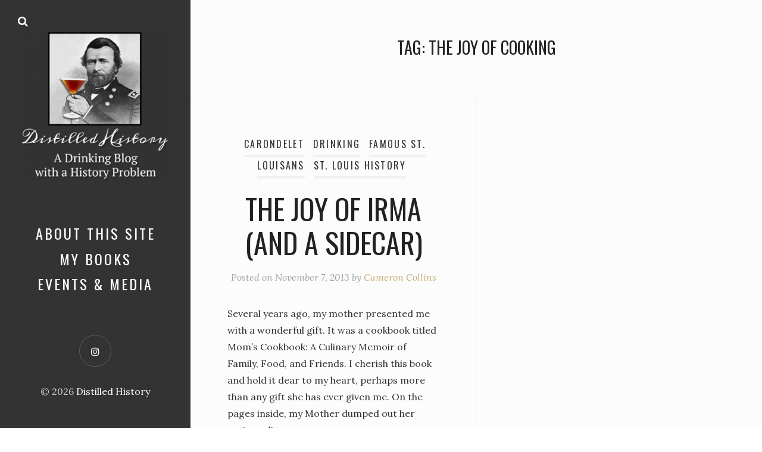

--- FILE ---
content_type: text/html; charset=UTF-8
request_url: https://www.distilledhistory.com/tag/the-joy-of-cooking/
body_size: 15603
content:
<!DOCTYPE html>
<html lang="en-US">
<head>
  <meta charset="UTF-8">
  <meta name="viewport" content="width=device-width, initial-scale=1">
  <link rel="profile" href="http://gmpg.org/xfn/11">

  <title>The Joy of Cooking &#8211; Distilled History</title>
<meta name='robots' content='max-image-preview:large' />
<link rel='dns-prefetch' href='//stats.wp.com' />
<link rel='dns-prefetch' href='//fonts.googleapis.com' />
<link rel='dns-prefetch' href='//v0.wordpress.com' />
<link rel='dns-prefetch' href='//jetpack.wordpress.com' />
<link rel='dns-prefetch' href='//s0.wp.com' />
<link rel='dns-prefetch' href='//public-api.wordpress.com' />
<link rel='dns-prefetch' href='//0.gravatar.com' />
<link rel='dns-prefetch' href='//1.gravatar.com' />
<link rel='dns-prefetch' href='//2.gravatar.com' />
<link rel='preconnect' href='//c0.wp.com' />
<link rel="alternate" type="application/rss+xml" title="Distilled History &raquo; Feed" href="https://www.distilledhistory.com/feed/" />
<link rel="alternate" type="application/rss+xml" title="Distilled History &raquo; Comments Feed" href="https://www.distilledhistory.com/comments/feed/" />
<link rel="alternate" type="application/rss+xml" title="Distilled History &raquo; The Joy of Cooking Tag Feed" href="https://www.distilledhistory.com/tag/the-joy-of-cooking/feed/" />
<style id='wp-img-auto-sizes-contain-inline-css' type='text/css'>
img:is([sizes=auto i],[sizes^="auto," i]){contain-intrinsic-size:3000px 1500px}
/*# sourceURL=wp-img-auto-sizes-contain-inline-css */
</style>
<style id='wp-emoji-styles-inline-css' type='text/css'>

	img.wp-smiley, img.emoji {
		display: inline !important;
		border: none !important;
		box-shadow: none !important;
		height: 1em !important;
		width: 1em !important;
		margin: 0 0.07em !important;
		vertical-align: -0.1em !important;
		background: none !important;
		padding: 0 !important;
	}
/*# sourceURL=wp-emoji-styles-inline-css */
</style>
<link rel='stylesheet' id='wp-block-library-css' href='https://www.distilledhistory.com/wp-content/plugins/gutenberg/build/styles/block-library/style.min.css?ver=22.4.3' type='text/css' media='all' />
<style id='global-styles-inline-css' type='text/css'>
:root{--wp--preset--aspect-ratio--square: 1;--wp--preset--aspect-ratio--4-3: 4/3;--wp--preset--aspect-ratio--3-4: 3/4;--wp--preset--aspect-ratio--3-2: 3/2;--wp--preset--aspect-ratio--2-3: 2/3;--wp--preset--aspect-ratio--16-9: 16/9;--wp--preset--aspect-ratio--9-16: 9/16;--wp--preset--color--black: #000000;--wp--preset--color--cyan-bluish-gray: #abb8c3;--wp--preset--color--white: #ffffff;--wp--preset--color--pale-pink: #f78da7;--wp--preset--color--vivid-red: #cf2e2e;--wp--preset--color--luminous-vivid-orange: #ff6900;--wp--preset--color--luminous-vivid-amber: #fcb900;--wp--preset--color--light-green-cyan: #7bdcb5;--wp--preset--color--vivid-green-cyan: #00d084;--wp--preset--color--pale-cyan-blue: #8ed1fc;--wp--preset--color--vivid-cyan-blue: #0693e3;--wp--preset--color--vivid-purple: #9b51e0;--wp--preset--gradient--vivid-cyan-blue-to-vivid-purple: linear-gradient(135deg,rgb(6,147,227) 0%,rgb(155,81,224) 100%);--wp--preset--gradient--light-green-cyan-to-vivid-green-cyan: linear-gradient(135deg,rgb(122,220,180) 0%,rgb(0,208,130) 100%);--wp--preset--gradient--luminous-vivid-amber-to-luminous-vivid-orange: linear-gradient(135deg,rgb(252,185,0) 0%,rgb(255,105,0) 100%);--wp--preset--gradient--luminous-vivid-orange-to-vivid-red: linear-gradient(135deg,rgb(255,105,0) 0%,rgb(207,46,46) 100%);--wp--preset--gradient--very-light-gray-to-cyan-bluish-gray: linear-gradient(135deg,rgb(238,238,238) 0%,rgb(169,184,195) 100%);--wp--preset--gradient--cool-to-warm-spectrum: linear-gradient(135deg,rgb(74,234,220) 0%,rgb(151,120,209) 20%,rgb(207,42,186) 40%,rgb(238,44,130) 60%,rgb(251,105,98) 80%,rgb(254,248,76) 100%);--wp--preset--gradient--blush-light-purple: linear-gradient(135deg,rgb(255,206,236) 0%,rgb(152,150,240) 100%);--wp--preset--gradient--blush-bordeaux: linear-gradient(135deg,rgb(254,205,165) 0%,rgb(254,45,45) 50%,rgb(107,0,62) 100%);--wp--preset--gradient--luminous-dusk: linear-gradient(135deg,rgb(255,203,112) 0%,rgb(199,81,192) 50%,rgb(65,88,208) 100%);--wp--preset--gradient--pale-ocean: linear-gradient(135deg,rgb(255,245,203) 0%,rgb(182,227,212) 50%,rgb(51,167,181) 100%);--wp--preset--gradient--electric-grass: linear-gradient(135deg,rgb(202,248,128) 0%,rgb(113,206,126) 100%);--wp--preset--gradient--midnight: linear-gradient(135deg,rgb(2,3,129) 0%,rgb(40,116,252) 100%);--wp--preset--font-size--small: 13px;--wp--preset--font-size--medium: 20px;--wp--preset--font-size--large: 36px;--wp--preset--font-size--x-large: 42px;--wp--preset--spacing--20: 0.44rem;--wp--preset--spacing--30: 0.67rem;--wp--preset--spacing--40: 1rem;--wp--preset--spacing--50: 1.5rem;--wp--preset--spacing--60: 2.25rem;--wp--preset--spacing--70: 3.38rem;--wp--preset--spacing--80: 5.06rem;--wp--preset--shadow--natural: 6px 6px 9px rgba(0, 0, 0, 0.2);--wp--preset--shadow--deep: 12px 12px 50px rgba(0, 0, 0, 0.4);--wp--preset--shadow--sharp: 6px 6px 0px rgba(0, 0, 0, 0.2);--wp--preset--shadow--outlined: 6px 6px 0px -3px rgb(255, 255, 255), 6px 6px rgb(0, 0, 0);--wp--preset--shadow--crisp: 6px 6px 0px rgb(0, 0, 0);}:where(body) { margin: 0; }:where(.is-layout-flex){gap: 0.5em;}:where(.is-layout-grid){gap: 0.5em;}body .is-layout-flex{display: flex;}.is-layout-flex{flex-wrap: wrap;align-items: center;}.is-layout-flex > :is(*, div){margin: 0;}body .is-layout-grid{display: grid;}.is-layout-grid > :is(*, div){margin: 0;}body{padding-top: 0px;padding-right: 0px;padding-bottom: 0px;padding-left: 0px;}:root :where(.wp-element-button, .wp-block-button__link){background-color: #32373c;border-width: 0;color: #fff;font-family: inherit;font-size: inherit;font-style: inherit;font-weight: inherit;letter-spacing: inherit;line-height: inherit;padding-top: calc(0.667em + 2px);padding-right: calc(1.333em + 2px);padding-bottom: calc(0.667em + 2px);padding-left: calc(1.333em + 2px);text-decoration: none;text-transform: inherit;}.has-black-color{color: var(--wp--preset--color--black) !important;}.has-cyan-bluish-gray-color{color: var(--wp--preset--color--cyan-bluish-gray) !important;}.has-white-color{color: var(--wp--preset--color--white) !important;}.has-pale-pink-color{color: var(--wp--preset--color--pale-pink) !important;}.has-vivid-red-color{color: var(--wp--preset--color--vivid-red) !important;}.has-luminous-vivid-orange-color{color: var(--wp--preset--color--luminous-vivid-orange) !important;}.has-luminous-vivid-amber-color{color: var(--wp--preset--color--luminous-vivid-amber) !important;}.has-light-green-cyan-color{color: var(--wp--preset--color--light-green-cyan) !important;}.has-vivid-green-cyan-color{color: var(--wp--preset--color--vivid-green-cyan) !important;}.has-pale-cyan-blue-color{color: var(--wp--preset--color--pale-cyan-blue) !important;}.has-vivid-cyan-blue-color{color: var(--wp--preset--color--vivid-cyan-blue) !important;}.has-vivid-purple-color{color: var(--wp--preset--color--vivid-purple) !important;}.has-black-background-color{background-color: var(--wp--preset--color--black) !important;}.has-cyan-bluish-gray-background-color{background-color: var(--wp--preset--color--cyan-bluish-gray) !important;}.has-white-background-color{background-color: var(--wp--preset--color--white) !important;}.has-pale-pink-background-color{background-color: var(--wp--preset--color--pale-pink) !important;}.has-vivid-red-background-color{background-color: var(--wp--preset--color--vivid-red) !important;}.has-luminous-vivid-orange-background-color{background-color: var(--wp--preset--color--luminous-vivid-orange) !important;}.has-luminous-vivid-amber-background-color{background-color: var(--wp--preset--color--luminous-vivid-amber) !important;}.has-light-green-cyan-background-color{background-color: var(--wp--preset--color--light-green-cyan) !important;}.has-vivid-green-cyan-background-color{background-color: var(--wp--preset--color--vivid-green-cyan) !important;}.has-pale-cyan-blue-background-color{background-color: var(--wp--preset--color--pale-cyan-blue) !important;}.has-vivid-cyan-blue-background-color{background-color: var(--wp--preset--color--vivid-cyan-blue) !important;}.has-vivid-purple-background-color{background-color: var(--wp--preset--color--vivid-purple) !important;}.has-black-border-color{border-color: var(--wp--preset--color--black) !important;}.has-cyan-bluish-gray-border-color{border-color: var(--wp--preset--color--cyan-bluish-gray) !important;}.has-white-border-color{border-color: var(--wp--preset--color--white) !important;}.has-pale-pink-border-color{border-color: var(--wp--preset--color--pale-pink) !important;}.has-vivid-red-border-color{border-color: var(--wp--preset--color--vivid-red) !important;}.has-luminous-vivid-orange-border-color{border-color: var(--wp--preset--color--luminous-vivid-orange) !important;}.has-luminous-vivid-amber-border-color{border-color: var(--wp--preset--color--luminous-vivid-amber) !important;}.has-light-green-cyan-border-color{border-color: var(--wp--preset--color--light-green-cyan) !important;}.has-vivid-green-cyan-border-color{border-color: var(--wp--preset--color--vivid-green-cyan) !important;}.has-pale-cyan-blue-border-color{border-color: var(--wp--preset--color--pale-cyan-blue) !important;}.has-vivid-cyan-blue-border-color{border-color: var(--wp--preset--color--vivid-cyan-blue) !important;}.has-vivid-purple-border-color{border-color: var(--wp--preset--color--vivid-purple) !important;}.has-vivid-cyan-blue-to-vivid-purple-gradient-background{background: var(--wp--preset--gradient--vivid-cyan-blue-to-vivid-purple) !important;}.has-light-green-cyan-to-vivid-green-cyan-gradient-background{background: var(--wp--preset--gradient--light-green-cyan-to-vivid-green-cyan) !important;}.has-luminous-vivid-amber-to-luminous-vivid-orange-gradient-background{background: var(--wp--preset--gradient--luminous-vivid-amber-to-luminous-vivid-orange) !important;}.has-luminous-vivid-orange-to-vivid-red-gradient-background{background: var(--wp--preset--gradient--luminous-vivid-orange-to-vivid-red) !important;}.has-very-light-gray-to-cyan-bluish-gray-gradient-background{background: var(--wp--preset--gradient--very-light-gray-to-cyan-bluish-gray) !important;}.has-cool-to-warm-spectrum-gradient-background{background: var(--wp--preset--gradient--cool-to-warm-spectrum) !important;}.has-blush-light-purple-gradient-background{background: var(--wp--preset--gradient--blush-light-purple) !important;}.has-blush-bordeaux-gradient-background{background: var(--wp--preset--gradient--blush-bordeaux) !important;}.has-luminous-dusk-gradient-background{background: var(--wp--preset--gradient--luminous-dusk) !important;}.has-pale-ocean-gradient-background{background: var(--wp--preset--gradient--pale-ocean) !important;}.has-electric-grass-gradient-background{background: var(--wp--preset--gradient--electric-grass) !important;}.has-midnight-gradient-background{background: var(--wp--preset--gradient--midnight) !important;}.has-small-font-size{font-size: var(--wp--preset--font-size--small) !important;}.has-medium-font-size{font-size: var(--wp--preset--font-size--medium) !important;}.has-large-font-size{font-size: var(--wp--preset--font-size--large) !important;}.has-x-large-font-size{font-size: var(--wp--preset--font-size--x-large) !important;}
/*# sourceURL=global-styles-inline-css */
</style>

<style id='classic-theme-styles-inline-css' type='text/css'>
.wp-block-button__link{background-color:#32373c;border-radius:9999px;box-shadow:none;color:#fff;font-size:1.125em;padding:calc(.667em + 2px) calc(1.333em + 2px);text-decoration:none}.wp-block-file__button{background:#32373c;color:#fff}.wp-block-accordion-heading{margin:0}.wp-block-accordion-heading__toggle{background-color:inherit!important;color:inherit!important}.wp-block-accordion-heading__toggle:not(:focus-visible){outline:none}.wp-block-accordion-heading__toggle:focus,.wp-block-accordion-heading__toggle:hover{background-color:inherit!important;border:none;box-shadow:none;color:inherit;padding:var(--wp--preset--spacing--20,1em) 0;text-decoration:none}.wp-block-accordion-heading__toggle:focus-visible{outline:auto;outline-offset:0}
/*# sourceURL=https://www.distilledhistory.com/wp-content/plugins/gutenberg/build/styles/block-library/classic.min.css */
</style>
<link rel='stylesheet' id='nouislider-css-css' href='https://www.distilledhistory.com/wp-content/plugins/before-after-image-slider-lite/libs/nouislider-14.6.2/nouislider.css?ver=14.6.2' type='text/css' media='all' />
<link rel='stylesheet' id='wpbaimages-css-css' href='https://www.distilledhistory.com/wp-content/plugins/before-after-image-slider-lite/ImageComparisonSlider.css?ver=2.2.0' type='text/css' media='all' />
<link rel='stylesheet' id='DOPWGG_JScrollPaneStyle-css' href='https://www.distilledhistory.com/wp-content/plugins/dopwgg/libraries/gui/css/jquery.jscrollpane.css?ver=6.9' type='text/css' media='all' />
<link rel='stylesheet' id='DOPWGG_WallGridGalleryStyle-css' href='https://www.distilledhistory.com/wp-content/plugins/dopwgg/assets/gui/css/jquery.dop.WallGridGallery.css?ver=6.9' type='text/css' media='all' />
<link rel='stylesheet' id='twenty20-css' href='https://www.distilledhistory.com/wp-content/plugins/twenty20/assets/css/twenty20.css?ver=2.0.4' type='text/css' media='all' />
<link rel='stylesheet' id='jquery-ui-css' href='https://www.distilledhistory.com/wp-content/plugins/wp-easycart/design/theme/base-responsive-v3/smoothness-jquery-ui.min.css?ver=6.9' type='text/css' media='all' />
<link rel='stylesheet' id='wpeasycart_css-css' href='https://www.distilledhistory.com/wp-content/plugins/wp-easycart/design/theme/base-responsive-v3/ec-store.css?ver=5_8_13' type='text/css' media='all' />
<link rel='stylesheet' id='wpeasycart_gfont-css' href='https://fonts.googleapis.com/css?family=Lato%7CMonda%7COpen+Sans%7CDroid+Serif&#038;ver=6.9' type='text/css' media='all' />
<link rel='stylesheet' id='wpeasycart_owl_carousel_css-css' href='https://www.distilledhistory.com/wp-content/plugins/wp-easycart/design/theme/base-responsive-v3/owl.carousel.css?ver=6.9' type='text/css' media='all' />
<link rel='stylesheet' id='dashicons-css' href='https://c0.wp.com/c/6.9/wp-includes/css/dashicons.min.css' type='text/css' media='all' />
<link rel='stylesheet' id='weeland-fonts-css' href='//fonts.googleapis.com/css?family=Lora%3A400%2C400italic%2C700%2C700italic%7COswald%3A400%2C600&#038;ver=1.4#038;subset=latin%2Clatin-ext' type='text/css' media='all' />
<link rel='stylesheet' id='font-awesome-css' href='https://www.distilledhistory.com/wp-content/themes/weeland/assets/css/font-awesome.min.css?ver=4.7.0' type='text/css' media='all' />
<link rel='stylesheet' id='weeland-style-css' href='https://www.distilledhistory.com/wp-content/themes/weeland/style.css?ver=1.4' type='text/css' media='all' />
<style id='weeland-style-inline-css' type='text/css'>

        .has-sidebar-image .sidebar:before{
          opacity: 0.65;
        }
        .custom-logo-link img{
          max-width: 370px;
        }
        .page-content a,
        .taxonomy-description a,
        .post-meta a,
        .entry-content a:not(.wp-block-button__link),
        .author-description a,
        .logged-in-as a,
        .comment-content a,
        .comment-edit-link,
        .comment-navigation a,
        .textwidget a,
        .site-info a {
          color: #c8ab77;
        }
        .page-content a:hover,
        .taxonomy-description a:hover,
        .post-meta a:hover,
        .entry-content a:not(.wp-block-button__link):hover,
        .author-description a:hover,
        .logged-in-as a:hover,
        .comment-content a:hover,
        .comment-edit-link:hover,
        .comment-navigation a:hover,
        .textwidget a:hover,
        .site-info a:hover {
          color: #a9874a;
        }
/*# sourceURL=weeland-style-inline-css */
</style>
<link rel='stylesheet' id='jetpack-subscriptions-css' href='https://c0.wp.com/p/jetpack/15.4/_inc/build/subscriptions/subscriptions.min.css' type='text/css' media='all' />
<link rel='stylesheet' id='sharedaddy-css' href='https://c0.wp.com/p/jetpack/15.4/modules/sharedaddy/sharing.css' type='text/css' media='all' />
<link rel='stylesheet' id='social-logos-css' href='https://c0.wp.com/p/jetpack/15.4/_inc/social-logos/social-logos.min.css' type='text/css' media='all' />
<script type="text/javascript" src="https://c0.wp.com/c/6.9/wp-includes/js/jquery/jquery.min.js" id="jquery-core-js"></script>
<script type="text/javascript" src="https://c0.wp.com/c/6.9/wp-includes/js/jquery/jquery-migrate.min.js" id="jquery-migrate-js"></script>
<script type="text/javascript" src="https://www.distilledhistory.com/wp-content/plugins/before-after-image-slider-lite/libs/nouislider-14.6.2/nouislider.js?ver=14.6.2" id="nouislider-js-js"></script>
<script type="text/javascript" src="https://www.distilledhistory.com/wp-content/plugins/before-after-image-slider-lite/ImageComparisonSlider.js?ver=2.2.0" id="wpbaimages-js-js"></script>
<script type="text/javascript" src="https://www.distilledhistory.com/wp-content/plugins/dopwgg/libraries/js/jquery.mousewheel.js?ver=6.9" id="DOPWGG_MouseWheelJS-js"></script>
<script type="text/javascript" src="https://www.distilledhistory.com/wp-content/plugins/dopwgg/libraries/js/jquery.jscrollpane.min.js?ver=6.9" id="DOPWGG_JScrollPaneJS-js"></script>
<script type="text/javascript" src="https://www.distilledhistory.com/wp-content/plugins/dopwgg/assets/js/jquery.dop.WallGridGallery.js?ver=6.9" id="DOPWGG_WallGridGalleryJS-js"></script>
<script type="text/javascript" src="https://www.distilledhistory.com/wp-content/plugins/dopwgg/assets/js/dopwgg-frontend.js?ver=6.9" id="DOPWGG_DOPWGGJS-js"></script>
<script type="text/javascript" src="https://c0.wp.com/c/6.9/wp-includes/js/jquery/ui/core.min.js" id="jquery-ui-core-js"></script>
<script type="text/javascript" src="https://c0.wp.com/c/6.9/wp-includes/js/jquery/ui/accordion.min.js" id="jquery-ui-accordion-js"></script>
<script type="text/javascript" src="https://c0.wp.com/c/6.9/wp-includes/js/jquery/ui/datepicker.min.js" id="jquery-ui-datepicker-js"></script>
<script type="text/javascript" id="jquery-ui-datepicker-js-after">
/* <![CDATA[ */
jQuery(function(jQuery){jQuery.datepicker.setDefaults({"closeText":"Close","currentText":"Today","monthNames":["January","February","March","April","May","June","July","August","September","October","November","December"],"monthNamesShort":["Jan","Feb","Mar","Apr","May","Jun","Jul","Aug","Sep","Oct","Nov","Dec"],"nextText":"Next","prevText":"Previous","dayNames":["Sunday","Monday","Tuesday","Wednesday","Thursday","Friday","Saturday"],"dayNamesShort":["Sun","Mon","Tue","Wed","Thu","Fri","Sat"],"dayNamesMin":["S","M","T","W","T","F","S"],"dateFormat":"MM d, yy","firstDay":1,"isRTL":false});});
//# sourceURL=jquery-ui-datepicker-js-after
/* ]]> */
</script>
<script type="text/javascript" id="wpeasycart_js-js-extra">
/* <![CDATA[ */
var wpeasycart_ajax_object = {"ga4_id":"","ga4_conv_id":"","ajax_url":"https://www.distilledhistory.com/wp-admin/admin-ajax.php","current_language":"EN","location_id":"0"};
//# sourceURL=wpeasycart_js-js-extra
/* ]]> */
</script>
<script type="text/javascript" src="https://www.distilledhistory.com/wp-content/plugins/wp-easycart/design/theme/base-responsive-v3/ec-store.js?ver=5_8_13" id="wpeasycart_js-js"></script>
<script type="text/javascript" src="https://www.distilledhistory.com/wp-content/plugins/wp-easycart/design/theme/base-responsive-v3/owl.carousel.min.js?ver=5_8_13" id="wpeasycart_owl_carousel_js-js"></script>
<link rel="https://api.w.org/" href="https://www.distilledhistory.com/wp-json/" /><link rel="alternate" title="JSON" type="application/json" href="https://www.distilledhistory.com/wp-json/wp/v2/tags/449" /><link rel="EditURI" type="application/rsd+xml" title="RSD" href="https://www.distilledhistory.com/xmlrpc.php?rsd" />
<meta name="generator" content="WordPress 6.9" />

<style>
.ec_product_type1, .ec_product_type2, .ec_product_type3, .ec_product_type4, .ec_product_type5, .ec_product_type6, 
.ec_product_type1 > .ec_image_container_none, .ec_product_type1 > .ec_image_container_border, .ec_product_type1 > .ec_image_container_shadow, 
.ec_product_type1 .ec_product_addtocart a, .ec_product_type1 .ec_product_addtocart a:hover, .ec_product_type1 .ec_product_addtocart a:focus,
.ec_product_type1 .ec_product_addtocart, .ec_product_type4 .ec_product_addtocart, .ec_product_type6 .ec_product_meta_type6 .ec_product_addtocart, .ec_product_meta_type6 .ec_product_addtocart a.ec_added_to_cart_button,
.ec_price_container_type5, .ec_product_type6 .ec_product_meta_type6 .ec_price_container,

.ec_single_fade_container .ec_product_image_container, #ec_store_product_list img, 

.ec_details_main_image, .ec_details_magbox, .ec_details_thumbnail, .ec_details_swatches > li > img, .ec_details_swatches > li > a > img, 
.ec_details_add_to_cart_area > .ec_details_add_to_cart > input, .ec_details_add_to_cart_area > .ec_details_add_to_cart > a, .ec_details_quantity, 
.ec_details_add_to_cart, .ec_details_add_to_cart_area > .ec_details_quantity > .ec_minus, .ec_details_add_to_cart_area > .ec_details_quantity > .ec_plus, 
.ec_cartitem_quantity_table > tbody > tr > td > .ec_cartitem_update_button, .ec_cart_button_row > .ec_cart_button, 
.ec_cartitem_quantity_table > tbody > tr > td > .ec_minus, .ec_cartitem_quantity_table > tbody > tr > td > .ec_plus, 
.ec_cartitem_quantity_table > tbody > tr > td > .ec_minus:focus, .ec_cartitem_quantity_table > tbody > tr > td > .ec_plus:focus, 
.ec_cartitem_quantity_table > tbody > tr > td > .ec_minus:hover, .ec_cartitem_quantity_table > tbody > tr > td > .ec_plus:hover, 
.ec_cartitem_quantity_table > tbody > tr > td > .ec_quantity, .ec_cart_button_row > .ec_cart_button_working,

.ec_account_order_header_row, .ec_account_order_item_buy_button, .ec_account_order_item_download_button, .ec_account_dashboard_row_divider a, 
.ec_account_billing_information_button, .ec_account_shipping_information_button, .ec_account_personal_information_button, .ec_account_password_button,
.ec_cart_button_row > .ec_account_button, .ec_account_order_line_column5 a, .ec_out_of_stock_notify, .ec_out_of_stock_notify_title, .ec_account_login_create_account_button{ 
	border-top-right-radius:0px !important; border-top-left-radius:0px !important; border-bottom-left-radius:0px !important; border-bottom-right-radius:0px !important; border-radius:0px !important;
}
.ec_out_of_stock_notify{ border-color:#535353; }
.ec_out_of_stock_notify_title, .ec_out_of_stock_notify_button > input, #ec_user_login_link a{ background-color:#535353; }
.ec_product_type1 .ec_product_addtocart{ background-color:#535353; border-bottom-color:#6F6F6F; }
.ec_product_type3 .ec_product_addtocart{ background-color:#535353 !important; }
.ec_price_container_type5{ background-color:#535353; }
.ec_price_container_type5:after{ border-color: #6F6F6F transparent transparent #6F6F6F; }
.ec_product_type6 .ec_product_meta_type6 .ec_price_container{ background-color:#535353; }
.ec_product_type6 .ec_product_meta_type6 .ec_price_container:after{ border-color:#6F6F6F transparent transparent #6F6F6F; }
.ec_product_type6 .ec_product_meta_type6 .ec_product_addtocart{ background-color:#535353 !important; }
.ec_product_type6 .ec_product_meta_type6 .ec_product_addtocart, .ec_product_meta_type6 .ec_product_addtocart a.ec_added_to_cart_button{ background-color:#535353 !important; }
@media(hover: hover) {
	.ec_out_of_stock_notify_button > input:hover, #ec_user_login_link a:hover{ background-color:#6F6F6F; }
	.ec_product_type1 .ec_product_quickview > input:hover{ background:#535353; background-color:#535353; }
	.ec_product_type1 .ec_product_addtocart:hover{ background-color:#6F6F6F; border-bottom-color:#535353; }
	.ec_product_type3 .ec_product_addtocart:hover{ background-color:#6F6F6F !important; }
	.ec_product_type3 .ec_product_addtocart:hover{ background-color:#535353; }
	.ec_product_type3 .ec_product_quickview > input:hover{ background:#535353; background-color:#535353; }
	.ec_product_type5 .ec_product_addtocart:hover{ background-color:#535353; }
	.ec_product_type5 .ec_product_quickview > input:hover{ background:#535353; background-color:#535353; }
	.ec_product_type6 .ec_product_meta_type6 .ec_product_addtocart:hover{ background-color:#6F6F6F !important; }
	.ec_product_type6 .ec_product_meta_type6 .ec_product_addtocart:hover, .ec_product_meta_type6 .ec_product_addtocart a.ec_added_to_cart_button:hover{ background-color:#6F6F6F !important; }
	.ec_product_type6 .ec_product_meta_type6 .ec_product_quickview > input:hover{ background-color:#535353; }
}
.ec_product_quickview_content_title, .ec_product_quickview_content_title > a{ color:#535353 !important; }
.ec_product_quickview_content_title:hover, .ec_product_quickview_content_title > a:hover{ color:#6F6F6F !important; }
.ec_product_quickview_content_quantity input[type="submit"], .ec_product_quickview_content_quantity input[type="button"], .ec_product_quickview_content_add_to_cart a{ background-color:#535353 !important; }
.ec_product_quickview_content_quantity input[type="submit"]:hover, .ec_product_quickview_content_quantity input[type="button"]:hover, .ec_product_quickview_content_add_to_cart a:hover{ background-color:#6F6F6F !important; }
.ec_product_quickview_content_quantity .ec_minus, .ec_product_quickview_content_quantity .ec_plus{ background-color:#535353; }
.ec_product_quickview_content_quantity .ec_minus:hover, .ec_product_quickview_content_quantity .ec_plus:hover{ background-color:#6F6F6F; }
.ec_quickview_view_details a{ color:#535353 !important; }
.ec_quickview_view_details a:hover{ color:#6F6F6F !important; }
.ec_product_page_sort > .ec_product_page_showing{ color:#535353; }
.ec_product_star_on{ border-bottom-color:#535353 !important; color:#535353; border-bottom-color:#535353; }
.ec_product_star_on:before{ border-bottom-color:#535353; }
.ec_product_star_on:after{ color:#535353; border-bottom-color:#535353; }
.ec_product_star_off{ border-bottom-color:#CCCCCC !important; color:#CCCCCC; }
.ec_product_star_off:before{ border-bottom-color:#CCCCCC; }
.ec_product_star_off:after{ color:#CCCCCC; border-bottom-color:#CCCCCC; }
.ec_product_added_to_cart a, .ec_cart_checkout_link{ color:#535353 !important; }
.ec_product_added_to_cart a:hover, .ec_cart_checkout_link:hover{ color:#6F6F6F !important; }
.ec_product_details_page a{ color:#535353; }
.ec_product_details_page a:hover{ color:#6F6F6F; }
.ec_details_title{ color:#222222 !important; }
.ec_details_price > .ec_product_price{ color:#000000; }
.ec_details_price > .ec_product_sale_price{ color:#000000; }
.ec_details_magbox{ display:none; }
.ec_details_right{  }
.ec_details_model_number{ color:#666666 !important; }
.ec_details_description{ color:#222222 !important; }
.ec_details_stock_total{ color:#666666 !important; }
.ec_details_add_to_cart_area > .ec_details_quantity > .ec_minus, .ec_details_add_to_cart_area > .ec_details_quantity > .ec_plus, .ec_details_add_to_cart_area > .ec_details_add_to_cart > input, .ec_details_add_to_cart_area > .ec_details_add_to_cart > a, .ec_details_customer_reviews_row > input[type="button"], .ec_details_inquiry_popup_main > form > .ec_details_add_to_cart input, .ec_details_inquiry_popup_main > form > .ec_details_add_to_cart > a, .wpeasycart-html-swatch{ background-color:#535353 !important; }
.ec_details_add_to_cart_area > .ec_details_quantity > .ec_minus:hover, .ec_details_add_to_cart_area > .ec_details_quantity > .ec_plus:hover, .ec_details_add_to_cart_area > .ec_details_add_to_cart > input:hover, .ec_details_add_to_cart_area > .ec_details_add_to_cart > a:hover, .ec_details_customer_reviews_row > input[type="button"]:hover, .ec_details_inquiry_popup_main > form > .ec_details_add_to_cart > input:hover, .ec_details_inquiry_popup_main > form > .ec_details_add_to_cart > a:hover, .wpeasycart-html-swatch.ec_selected, .wpeasycart-html-swatch:hover{ background-color:#6F6F6F !important; }
.ec_details_categories{ color:#666666 !important; }
.ec_details_manufacturer{ color:#666666 !important; }
.ec_details_tabs{ color:#222222; }
.ec_details_tab.ec_active{ border-top-color:#535353; }
.ec_details_customer_reviews_left > h3{ color:#535353 !important; }
.ec_details_customer_review_date{ color:#666666; }
.ec_details_customer_review_date > strong{ color:#222222; }
.ec_details_customer_review_data{ color:#222222; }
.ec_details_customer_reviews_form > .ec_details_customer_reviews_form_holder > h3{ color:#535353 !important; }
.ec_details_customer_reviews_row{ color:#222222; }
.ec_details_customer_reviews_row > input[type="button"]{ background-color:#333; color:#FFFFFF; }
.ec_details_customer_reviews_row > input[type="button"]:hover{ background-color:#333333; }
.ec_details_related_products_area > h3{ color:#535353 !important; }
.ec_product_details_star_on{ border-bottom-color:#535353 !important; color:#535353; border-bottom-color:#535353; }
.ec_product_details_star_on:before{ border-bottom-color:#535353; }
.ec_product_details_star_on:after{ color:#535353; border-bottom-color:#535353; }
.ec_product_details_star_off{ border-bottom-color:#CCCCCC !important; color:#CCCCCC; }
.ec_product_details_star_off:before{ border-bottom-color:#CCCCCC; }
.ec_product_details_star_off:after{ color:#CCCCCC; border-bottom-color:#CCCCCC; }
.ec_details_swatches > li.ec_selected > img{ border:2px solid #535353; }
.ec_special_heading{ color:#535353; }
.ec_special_icon, .ec_special_icon_list{ background-color:#535353; }
.ec_cart_page a, .ec_restricted a{ color:#535353; }
.ec_cart_page a:hover, .ec_restricted a:hover{ color:#6F6F6F; }
a.ec_cart_empty_button{ background-color:#535353 }
a.ec_cart_empty_button:hover{ background-color:#6F6F6F }
.ec_cart_breadcrumb{ color:#535353; }
.ec_cart_table_continue_shopping{ color:#535353; }
.ec_cart_table_continue_shopping:hover{ color:#6F6F6F; }
.ec_cart_button_column > .ec_cart_button, .ec_cart_table_checkout_button{ background-color:#535353 !important; }
.ec_cart_button_column > .ec_cart_button:hover, .ec_cart_table_checkout_button:hover{ background-color:#6F6F6F !important; }
.ec_cart_breadcrumb_item_v2, .ec_cart_bottom_nav_back, .ec_cart_create_account_row_v2 > a, .ec_account_login_cancel_link{ color:#535353 !important; }
.ec_cart_breadcrumb_item_v2:hover, .ec_cart_bottom_nav_back:hover, .ec_cart_create_account_row_v2 > a:hover, .ec_account_login_cancel_link:hover{ color:#6F6F6F !important; }
.ec_cart > thead > tr{ border-bottom-color:#535353; }
.ec_cartitem_title{ color:#535353 !important; }
.ec_cartitem_quantity_table > tbody > tr > td > .ec_minus, .ec_cartitem_quantity_table > tbody > tr > td > .ec_plus, .ec_cartitem_quantity_table > tbody > tr > td > .ec_cartitem_update_button{ background-color:#535353 !important; }
.ec_cartitem_quantity_table > tbody > tr > td > .ec_minus:hover, .ec_cartitem_quantity_table > tbody > tr > td > .ec_plus:hover, .ec_cartitem_quantity_table > tbody > tr > td > .ec_cartitem_update_button:hover{ background-color:#6F6F6F !important; }
.ec_cart_button_row > .ec_account_button{ background-color:#535353 !important; }
.ec_cart_button_row > .ec_account_button:hover{ background-color:#6F6F6F !important; }
.ec_cart_button_row > .ec_cart_button, .ec_cart_button_row input[type="button"], .ec_cart_button_row a.ec_cart_button{ background-color:#535353 !important; }
.ec_cart_button_row > .ec_cart_button:hover, .ec_cart_button_row input[type="button"]:hover, .ec_cart_button_row a.ec_cart_button:hover{ background-color:#6F6F6F !important; }
.ec_cart_button_row a.ec_account_login_link{ background:none !important; background-color:transparent !important; color:#535353; }
.ec_cart_button_row a.ec_account_login_link:hover{ background:none !important; background-color:transparent !important; color:#6F6F6F; }
.ec_cart_input_row > a, .ec_cart_input_row > b, .ec_cart_input_row > strong, .ec_account_order_details_item_display_title > a{ color:#535353; }
.ec_cart_input_row > a:hover, .ec_account_order_details_item_display_title > a:hover{ color:#6F6F6F; }
ul.ec_menu_vertical li a:hover{ background-color:#535353; }
ul.ec_menu_vertical ul li a:hover, ul.ec_menu_vertical ul ul li a:hover, .ec_categorywidget a:hover, .ec_manufacturerwidget a:hover, .ec_pricepointwidget a:hover, .ec_groupwidget a:hover, .ec_product_widget_title a:hover{ color:#535353 !important; }

.ec_search_widget input[type="submit"], .ec_newsletter_widget input[type="submit"], input[type="submit"].ec_login_widget_button{ background-color:#535353; border-bottom:4px solid #6F6F6F; }
.ec_search_widget input[type="submit"]:hover, .ec_newsletter_widget input[type="submit"]:hover, input[type="submit"].ec_login_widget_button:hover{ background-color:#6F6F6F; border-bottom:4px solid #535353; }

.ec_cart_widget_minicart_wrap{ background:#535353; }

.ec_categorywidget a, .ec_manufacturer_widget a, .ec_pricepoint_widget a, .ec_group_widget a, .ec_cartwidget a{ color:#535353; }
.ec_categorywidget a:hover, .ec_manufacturer_widget a:hover, .ec_pricepoint_widget a:hover, .ec_group_widget a:hover, .ec_cartwidget a:hover{ color:#6F6F6F !important; }

.ec_newsletter_content h1, .ec_newsletter_close{ color:#535353; }
.ec_newsletter_content input[type='submit']{ background-color:#535353;}
.ec_newsletter_content input[type='submit']:hover{ background-color:#6F6F6F; }

.ec_account_order_item_buy_button, .ec_account_order_item_download_button{ background-color:#535353; }
.ec_account_order_item_buy_button:hover, .ec_account_order_item_download_button:hover{ background-color:#6F6F6F; }
.ec_account_dashboard_row_divider a, .ec_account_order_line_column5 a, .ec_account_complete_payment_button{ background-color:#535353 !important; }
.ec_account_dashboard_row_divider a:hover, .ec_account_order_line_column5 a:hover, .ec_account_complete_payment_button:hover{ background:#6F6F6F !important; background-color:#6F6F6F !important; }

.ec_store_table a{ color:#535353 !important; }
.ec_store_table a:hover{ color:#6F6F6F !important; }

.ec_cart_success_title{ color:#535353 !important; }
.ec_cart_success_continue_shopping_button > a{ background:#535353 !important; }
.ec_cart_success_continue_shopping_button > a:hover{ background:#6F6F6F !important; }

@media only screen and ( min-width:1140px ){
	.ec_product_page .ec_product_li, .ec_product_page li.ec_product_li{ width:50%; }
	.ec_product_page .ec_product_li:nth-child( 2n+1 ){ clear:both; }
	.ec_image_container_none, .ec_image_container_none > div, .ec_image_container_border, .ec_image_container_border > div, .ec_image_container_shadow, .ec_image_container_shadow > div{ min-height:341px; height:341px; }
	#ec_current_media_size{ max-width:1300px; }
	.ec_product_page .ec_product_li:nth-child( 2n+1 ) .ec_product_editor{ left:227px; }
	
	.ec_product_page .ec_product_li, .ec_product_page li.ec_product_li{ width:50%; }
	.ec_product_page .ec_product_li:nth-child( 2n+1 ){ clear:both; }
	.ec_image_container_none, .ec_image_container_none > div, .ec_image_container_border, .ec_image_container_border > div, .ec_image_container_shadow, .ec_image_container_shadow > div{ min-height:341px; height:341px; }
	#ec_current_media_size{ max-width:1300px; }
	.ec_product_page .ec_product_li:nth-child( 2n+1 ) .ec_product_editor{ left:227px; }
		
	.ec_category_li{ width:50%; }
	.ec_category_li:nth-child( 2n+1 ){ clear:both; }
	.ec_category_li{ width:50%; }
	.ec_category_li:nth-child( 2n+1 ){ clear:both; }
	.ec_category_li:nth-child( 2n+1 ) .ec_product_editor{ left:227px; }
	
		.ec_cart_breadcrumb.ec_inactive, .ec_cart_breadcrumb_divider{ display:none; }
	.ec_cart_breadcrumb{ width:100%; text-align:center; font-size:22px; }
	.ec_cart_left{ width:100%; padding-right:0px; border-right:0px; }
	.ec_cart_right{ width:100%; padding-left:0px; }
	.ec_cart_right > .ec_cart_header.ec_top{ margin-top:15px; }
	.ec_show_two_column_only{ display:none !important; }
	#ec_cart_payment_one_column{ display:block; }
	#ec_cart_payment_hide_column{ display:none; }
	}

@media only screen and ( min-width:990px ) and ( max-width:1139px ){
	.ec_product_page .ec_product_li, .ec_product_page li.ec_product_li{ width:50%; }
	.ec_product_page .ec_product_li:nth-child( 2n+1 ){ clear:both; }
	.ec_image_container_none, .ec_image_container_none > div, .ec_image_container_border, .ec_image_container_border > div, .ec_image_container_shadow, .ec_image_container_shadow > div{ min-height:310px; height:310px; }
	#ec_current_media_size{ max-width:1139px; }
	.ec_product_page .ec_product_li:nth-child( 2n+1 ) .ec_product_editor{ left:227px; }
	
	.ec_product_page .ec_product_li, .ec_product_page li.ec_product_li{ width:50%; }
	.ec_product_page .ec_product_li:nth-child( 2n+1 ){ clear:both; }
	.ec_image_container_none, .ec_image_container_none > div, .ec_image_container_border, .ec_image_container_border > div, .ec_image_container_shadow, .ec_image_container_shadow > div{ min-height:310px; height:310px; }
	#ec_current_media_size{ max-width:1139px; }
	.ec_product_page .ec_product_li:nth-child( 2n+1 ) .ec_product_editor{ left:227px; }
		
	.ec_category_li{ width:50%; }
	.ec_category_li:nth-child( 2n+1 ){ clear:both; }
	.ec_category_li{ width:50%; }
	.ec_category_li:nth-child( 2n+1 ){ clear:both; }
	.ec_category_li:nth-child( 2n+1 ) .ec_product_editor{ left:227px; }
	
		.ec_cart_breadcrumb.ec_inactive, .ec_cart_breadcrumb_divider{ display:none; }
	.ec_cart_breadcrumb{ width:100%; text-align:center; font-size:22px; }
	.ec_cart_left{ width:100%; padding-right:0px; border-right:0px; }
	.ec_cart_right{ width:100%; padding-left:0px; }
	.ec_cart_right > .ec_cart_header.ec_top{ margin-top:15px; }
	.ec_show_two_column_only{ display:none !important; }
	#ec_cart_payment_one_column{ display:block; }
	#ec_cart_payment_hide_column{ display:none; }
	}

@media only screen and ( min-width:768px ) and ( max-width:989px ) {
	.ec_product_page .ec_product_li, .ec_product_page li.ec_product_li{ width:50%; }
	.ec_product_page .ec_product_li:nth-child( 2n+1 ){ clear:both; }
	.ec_image_container_none, .ec_image_container_none > div, .ec_image_container_border, .ec_image_container_border > div, .ec_image_container_shadow, .ec_image_container_shadow > div{ min-height:310px; height:310px; }
	#ec_current_media_size{ max-width:989px; }
	.ec_product_page .ec_product_li:nth-child( 2n+1 ) .ec_product_editor{ left:227px; }
	
	.ec_product_page .ec_product_li, .ec_product_page li.ec_product_li{ width:50%; }
	.ec_product_page .ec_product_li:nth-child( 2n+1 ){ clear:both; }
	.ec_image_container_none, .ec_image_container_none > div, .ec_image_container_border, .ec_image_container_border > div, .ec_image_container_shadow, .ec_image_container_shadow > div{ min-height:310px; height:310px; }
	#ec_current_media_size{ max-width:989px; }
	.ec_product_page .ec_product_li:nth-child( 2n+1 ) .ec_product_editor{ left:227px; }
		.ec_details_magbox{ display:none !important }
	.ec_details_mobile_title_area{ display:block; }
	.ec_details_images, .ec_details_right, .ec_details_customer_reviews_left, .ec_details_customer_reviews_form, .ec_details_customer_review_date{ float:left; margin-left:0px; width:100%; }
	.ec_details_right{ padding-left:0px; }
	.ec_details_right > form > .ec_details_breadcrumbs.ec_small, .ec_details_right > form > .ec_details_title, .ec_details_right > form > .ec_title_divider, .ec_details_right > form > .ec_details_price, .ec_details_right > form > .ec_details_rating{ display:none; }
	.ec_details_customer_review_list{ width:100%; }
		
	.ec_category_li{ width:50%; }
	.ec_category_li:nth-child( 2n+1 ){ clear:both; }
	.ec_category_li{ width:50%; }
	.ec_category_li:nth-child( 2n+1 ){ clear:both; }
	.ec_category_li:nth-child( 2n+1 ) .ec_product_editor{ left:227px; }
	
		.ec_cart_breadcrumb.ec_inactive, .ec_cart_breadcrumb_divider{ display:none; }
	.ec_cart_breadcrumb{ width:100%; text-align:center; font-size:22px; }
	.ec_cart_left{ width:100%; padding-right:0px; border-right:0px; }
	.ec_cart_right{ width:100%; padding-left:0px; }
	.ec_cart_right > .ec_cart_header.ec_top{ margin-top:15px; }
	.ec_show_two_column_only{ display:none !important; }
	#ec_cart_payment_one_column{ display:block; }
	#ec_cart_payment_hide_column{ display:none; }
	}

@media only screen and ( min-width:481px ) and ( max-width:767px ){
	.ec_product_page .ec_product_li, .ec_product_page li.ec_product_li{ width:100%; }
	.ec_product_page .ec_product_li:nth-child( 1n+1 ){ clear:both; }
	.ec_image_container_none, .ec_image_container_none > div, .ec_image_container_border, .ec_image_container_border > div, .ec_image_container_shadow, .ec_image_container_shadow > div{ min-height:380px; height:380px; }
	#ec_current_media_size{ max-width:767px; }
	.ec_product_page .ec_product_li:nth-child( 1n+1 ) .ec_product_editor{ left:227px; }
	
	.ec_product_page .ec_product_li, .ec_product_page li.ec_product_li{ width:100%; }
	.ec_product_page .ec_product_li:nth-child( 1n+1 ){ clear:both; }
	.ec_image_container_none, .ec_image_container_none > div, .ec_image_container_border, .ec_image_container_border > div, .ec_image_container_shadow, .ec_image_container_shadow > div{ min-height:380px; height:380px; }
	#ec_current_media_size{ max-width:767px; }
	.ec_product_page .ec_product_li:nth-child( 1n+1 ) .ec_product_editor{ left:227px; }
		.ec_details_magbox{ display:none !important }
	.ec_details_mobile_title_area{ display:block; }
	.ec_details_images, .ec_details_right, .ec_details_customer_reviews_left, .ec_details_customer_reviews_form, .ec_details_customer_review_date{ float:left; margin-left:0px; width:100%; }
	.ec_details_right{ padding-left:0px; }
	.ec_details_right > form > .ec_details_breadcrumbs.ec_small, .ec_details_right > form > .ec_details_title, .ec_details_right > form > .ec_title_divider, .ec_details_right > form > .ec_details_price, .ec_details_right > form > .ec_details_rating{ display:none; }
	.ec_details_customer_review_list{ width:100%; }
		
	.ec_category_li{ width:100%; }
	.ec_category_li:nth-child( 1n+1 ){ clear:both; }
	.ec_category_li{ width:100%; }
	.ec_category_li:nth-child( 1n+1 ){ clear:both; }
	.ec_category_li:nth-child( 1n+1 ) .ec_product_editor{ left:227px; }
	
		.ec_cart_left{ width:100%; padding-right:0px; border-right:0px; }
	.ec_cart_right{ width:100%; padding-left:0px; }
	.ec_cart_right > .ec_cart_header.ec_top{ margin-top:15px; }
	.ec_show_two_column_only{ display:none !important; }
	#ec_cart_payment_one_column{ display:block; }
	#ec_cart_payment_hide_column{ display:none; }
	}

@media only screen and ( max-width:480px ){
	.ec_product_page .ec_product_li, .ec_product_page li.ec_product_li{ width:100%; }
	.ec_product_page .ec_product_li:nth-child( 1n+1 ){ clear:both; }
	.ec_image_container_none, .ec_image_container_none > div, .ec_image_container_border, .ec_image_container_border > div, .ec_image_container_shadow, .ec_image_container_shadow > div{ min-height:270px; height:270px; }
	#ec_current_media_size{ max-width:480px; }
	.ec_product_page .ec_product_li:nth-child( 1n+1 ) .ec_product_editor{ left:227px; }
	
	.ec_product_page .ec_product_li, .ec_product_page li.ec_product_li{ width:100%; }
	.ec_product_page .ec_product_li:nth-child( 1n+1 ){ clear:both; }
	.ec_image_container_none, .ec_image_container_none > div, .ec_image_container_border, .ec_image_container_border > div, .ec_image_container_shadow, .ec_image_container_shadow > div{ min-height:270px; height:270px; }
	#ec_current_media_size{ max-width:480px; }
	.ec_product_page .ec_product_li:nth-child( 1n+1 ) .ec_product_editor{ left:227px; }
	.ec_product_quickview_content_data{ padding:15px; }
	.ec_product_page_sort > .ec_product_page_showing{ margin:0; }
	.ec_product_page_sort > select{ float:left; }
	.ec_product_type6 .ec_image_container_none, .ec_product_type6 .ec_image_container_border, .ec_product_type6 .ec_image_container_shadow{ width:100%; max-width:100%; }
	.ec_product_type6 .ec_product_meta_type6{ position:relative; width:100%; max-width:100%; margin-left:0; float:none; padding:15px; }
	.ec_product_type6 .ec_product_meta_type6 .ec_product_addtocart_container{ float:none; }
	
	.ec_details_swatches{ float:left; width:100%; }
	.ec_details_option_label{ border-right:none; }
	
	.ec_category_li{ width:100%; }
	.ec_category_li:nth-child( 1n+1 ){ clear:both; }
	.ec_category_li{ width:100%; }
	.ec_category_li:nth-child( 1n+1 ){ clear:both; }
	.ec_category_li:nth-child( 1n+1 ) .ec_product_editor{ left:227px; }
	
		.ec_details_magbox{ display:none !important }
	.ec_details_mobile_title_area{ display:block; }
	.ec_details_images, .ec_details_right, .ec_details_customer_reviews_left, .ec_details_customer_reviews_form, .ec_details_customer_review_date{ float:left; margin-left:0px; width:100%; }
	.ec_details_right{ padding-left:0px; }
	.ec_details_right > form > .ec_details_breadcrumbs.ec_small, .ec_details_right > form > .ec_details_title, .ec_details_right > form > .ec_title_divider, .ec_details_right > form > .ec_details_price, .ec_details_right > form > .ec_details_rating{ display:none; }
	.ec_details_customer_review_list{ width:100%; }
		
		.ec_cart_left{ width:100%; padding-right:0px; border-right:0px; }
	.ec_cart_right{ width:100%; padding-left:0px; }
	.ec_cart_right > .ec_cart_header.ec_top{ margin-top:15px; }
	.ec_show_two_column_only{ display:none !important; }
	#ec_cart_payment_one_column{ display:block; }
	#ec_cart_payment_hide_column{ display:none; }
	}


</style>	<style>img#wpstats{display:none}</style>
		
<!-- Jetpack Open Graph Tags -->
<meta property="og:type" content="website" />
<meta property="og:title" content="The Joy of Cooking &#8211; Distilled History" />
<meta property="og:url" content="https://www.distilledhistory.com/tag/the-joy-of-cooking/" />
<meta property="og:site_name" content="Distilled History" />
<meta property="og:image" content="https://www.distilledhistory.com/wp-content/uploads/2020/03/dhlogo_2020.jpg" />
<meta property="og:image:width" content="300" />
<meta property="og:image:height" content="319" />
<meta property="og:image:alt" content="" />
<meta property="og:locale" content="en_US" />

<!-- End Jetpack Open Graph Tags -->
<link rel="icon" href="https://www.distilledhistory.com/wp-content/uploads/2017/03/cropped-Final-DH-Logo-32x32.jpg" sizes="32x32" />
<link rel="icon" href="https://www.distilledhistory.com/wp-content/uploads/2017/03/cropped-Final-DH-Logo-192x192.jpg" sizes="192x192" />
<link rel="apple-touch-icon" href="https://www.distilledhistory.com/wp-content/uploads/2017/03/cropped-Final-DH-Logo-180x180.jpg" />
<meta name="msapplication-TileImage" content="https://www.distilledhistory.com/wp-content/uploads/2017/03/cropped-Final-DH-Logo-270x270.jpg" />
		<style type="text/css" id="wp-custom-css">
			
/*
Changes site background color to off-white
*/

.site { background-color: #FCFCFC; }

/*
Styles for Captions
*/

.wp-caption {
	border: 1px solid #ddd;
	text-align: center;
	background-color: #f3f3f3;
	padding-top: 8px;
	padding-right: 8px;
	padding-bottom: 8px;
	padding-left: 8px;
	margin: 10px;
}

/*
Styles for Caption Image
*/

.wp-caption img {
	border: 1px solid #C0C0C0;
	margin: 0;
	padding: 0;
}

/*
Styles for Captions Text
*/

.wp-caption-text {
	font-size: 14px;
	color: #181818
}

/*
Removes featured image from top of each post
*/

.attachment-post-thumbnail {
display:none;
}

/*
CSS to correct select images not aligning in the center of the posts. Could be a theme issue this corrects?
*/

.alignnone {
    margin: 5px 20px 20px 0;
}

.aligncenter,
div.aligncenter {
    display: block;
    margin: 5px auto 5px auto;
}

.alignright {
    float:right;
    margin: 5px 0 20px 20px;
}

.alignleft {
    float: left;
    margin: 5px 20px 20px 0;
}

.ec_login_selector {display: none;}		</style>
		<link rel='stylesheet' id='jetpack-swiper-library-css' href='https://c0.wp.com/p/jetpack/15.4/_inc/blocks/swiper.css' type='text/css' media='all' />
<link rel='stylesheet' id='jetpack-carousel-css' href='https://c0.wp.com/p/jetpack/15.4/modules/carousel/jetpack-carousel.css' type='text/css' media='all' />
</head>

<body class="archive tag tag-the-joy-of-cooking tag-449 wp-custom-logo wp-embed-responsive wp-theme-weeland">

  
  <div id="page" class="hfeed site">

    <div id="search-modal" class="search-modal">
      
      <form method="get" class="search-form" action="https://www.distilledhistory.com/">
        <div class="search-wrap">
          <label>
            <input type="search" class="search-field" placeholder="Search&hellip;" value="" name="s" title="Search for:" />
          </label>
          <button type="submit" class="search-submit"><i class="fa fa-search"></i></button>
        </div>
			</form>      <a href="#" id="close-search-modal" class="close-search-modal"><i class="fa fa-close"></i></a>
    </div>

    <nav id="mobile-navigation" class="mobile-navigation site-navigation"><div class="menu-container"><ul id="menu-main-navigation" class="nav-menu"><li id="menu-item-196" class="menu-item menu-item-type-post_type menu-item-object-page menu-item-196"><a href="https://www.distilledhistory.com/about/">About This Site</a></li><li id="menu-item-8742" class="menu-item menu-item-type-post_type menu-item-object-page menu-item-8742"><a href="https://www.distilledhistory.com/store/">My Books</a></li><li id="menu-item-11430" class="menu-item menu-item-type-post_type menu-item-object-page menu-item-11430"><a href="https://www.distilledhistory.com/events/">Events &#038; Media</a></li></ul></div> 
      <form method="get" class="search-form" action="https://www.distilledhistory.com/">
        <div class="search-wrap">
          <label>
            <input type="search" class="search-field" placeholder="Search&hellip;" value="" name="s" title="Search for:" />
          </label>
          <button type="submit" class="search-submit"><i class="fa fa-search"></i></button>
        </div>
			</form></nav>
    <div id="sidebar" class="sidebar">
      <div class="sidebar-inner">
                  <div class="toggle-buttons">
            <a href="#" id="nav-toggle" class="nav-toggle"><i class="menu-icon"></i></a>
          </div>
        
        <a href="#" id="search-toggle" class="search-toggle"><i class="fa fa-search"></i></a>

        <header class="sidebar-header">
          <div class="site-identity">
            <a href="https://www.distilledhistory.com/" class="custom-logo-link" rel="home"><img width="300" height="319" src="https://www.distilledhistory.com/wp-content/uploads/2020/03/dhlogo_2020.jpg" class="custom-logo" alt="Distilled History" decoding="async" fetchpriority="high" srcset="https://www.distilledhistory.com/wp-content/uploads/2020/03/dhlogo_2020.jpg 300w, https://www.distilledhistory.com/wp-content/uploads/2020/03/dhlogo_2020-282x300.jpg 282w" sizes="(max-width: 300px) 100vw, 300px" data-attachment-id="11221" data-permalink="https://www.distilledhistory.com/dhlogo_2020/" data-orig-file="https://www.distilledhistory.com/wp-content/uploads/2020/03/dhlogo_2020.jpg" data-orig-size="300,319" data-comments-opened="1" data-image-meta="{&quot;aperture&quot;:&quot;0&quot;,&quot;credit&quot;:&quot;&quot;,&quot;camera&quot;:&quot;&quot;,&quot;caption&quot;:&quot;&quot;,&quot;created_timestamp&quot;:&quot;0&quot;,&quot;copyright&quot;:&quot;&quot;,&quot;focal_length&quot;:&quot;0&quot;,&quot;iso&quot;:&quot;0&quot;,&quot;shutter_speed&quot;:&quot;0&quot;,&quot;title&quot;:&quot;&quot;,&quot;orientation&quot;:&quot;0&quot;}" data-image-title="dhlogo_2020" data-image-description="" data-image-caption="" data-medium-file="https://www.distilledhistory.com/wp-content/uploads/2020/03/dhlogo_2020-282x300.jpg" data-large-file="https://www.distilledhistory.com/wp-content/uploads/2020/03/dhlogo_2020.jpg" /></a>          </div>
        </header>

        <nav id="primary-navigation" class="primary-navigation site-navigation"><div class="menu-container"><ul id="menu-main-navigation-1" class="nav-menu"><li class="menu-item menu-item-type-post_type menu-item-object-page menu-item-196"><a href="https://www.distilledhistory.com/about/">About This Site</a></li><li class="menu-item menu-item-type-post_type menu-item-object-page menu-item-8742"><a href="https://www.distilledhistory.com/store/">My Books</a></li><li class="menu-item menu-item-type-post_type menu-item-object-page menu-item-11430"><a href="https://www.distilledhistory.com/events/">Events &#038; Media</a></li></ul></div></nav>
        <footer class="sidebar-footer">
          <ul class="social-profiles"><li><a href="https://www.instagram.com/distlhistory/" class="instagram" target="_blank"><i class="fa fa-instagram"></i></a></li></ul>          <div class="site-copyright">&copy; 2026 <a href="https://www.distilledhistory.com/">Distilled History</a></div>        </footer>
      </div>
    </div>

    <div id="content" class="site-content">
	<section id="primary" class="content-area">
		<main id="main" class="site-main">

		
			<header class="page-header">
            <h1 class="page-title">Tag: <span>The Joy of Cooking</span></h1>			</header><!-- .page-header -->

            <div id="posts-grid" class="posts-grid">
            
<article id="post-5183" class="post-5183 post type-post status-publish format-standard hentry category-carondelet category-drinking category-famousstlouisans category-stlouishistory tag-bellefontaine-cemetery tag-irma-rombauer tag-marion-rombauer-becker tag-sidecar-cocktail tag-the-joy-of-cooking tag-university-of-dayton">
    
  <header class="entry-header">
  <div class="cat-links"><a href="https://www.distilledhistory.com/category/carondelet/" rel="category tag">Carondelet</a> <a href="https://www.distilledhistory.com/category/drinking/" rel="category tag">Drinking</a> <a href="https://www.distilledhistory.com/category/stlouishistory/famousstlouisans/" rel="category tag">Famous St. Louisans</a> <a href="https://www.distilledhistory.com/category/stlouishistory/" rel="category tag">St. Louis History</a></div><h2 class="entry-title"><a href="https://www.distilledhistory.com/irmarombauer/" rel="bookmark">The Joy of Irma (and a Sidecar)</a></h2><div class="entry-meta"><span class="posted-on post-meta">Posted on <time class="entry-date published" datetime="2013-11-07T19:40:18-05:00">November 7, 2013</time></span><span class="byline author vcard post-meta">by <a class="url fn" href="https://www.distilledhistory.com/author/camco71/">Cameron Collins</a></span></div>  </header><!-- .entry-header -->

            <div class="entry-summary">
          <p>Several years ago, my mother presented me with a wonderful gift. It was a cookbook titled Mom’s Cookbook: A Culinary Memoir of Family, Food, and Friends. I cherish this book and hold it dear to my heart, perhaps more than any gift she has ever given me. On the pages inside, my Mother dumped out her entire culinary&#8230;</p>
<div class="sharedaddy sd-sharing-enabled"><div class="robots-nocontent sd-block sd-social sd-social-icon sd-sharing"><h3 class="sd-title">Share this:</h3><div class="sd-content"><ul><li class="share-email"><a rel="nofollow noopener noreferrer"
				data-shared="sharing-email-5183"
				class="share-email sd-button share-icon no-text"
				href="mailto:?subject=%5BShared%20Post%5D%20The%20Joy%20of%20Irma%20%28and%20a%20Sidecar%29&#038;body=https%3A%2F%2Fwww.distilledhistory.com%2Firmarombauer%2F&#038;share=email"
				target="_blank"
				aria-labelledby="sharing-email-5183"
				data-email-share-error-title="Do you have email set up?" data-email-share-error-text="If you&#039;re having problems sharing via email, you might not have email set up for your browser. You may need to create a new email yourself." data-email-share-nonce="62d4006158" data-email-share-track-url="https://www.distilledhistory.com/irmarombauer/?share=email">
				<span id="sharing-email-5183" hidden>Click to email a link to a friend (Opens in new window)</span>
				<span>Email</span>
			</a></li><li class="share-facebook"><a rel="nofollow noopener noreferrer"
				data-shared="sharing-facebook-5183"
				class="share-facebook sd-button share-icon no-text"
				href="https://www.distilledhistory.com/irmarombauer/?share=facebook"
				target="_blank"
				aria-labelledby="sharing-facebook-5183"
				>
				<span id="sharing-facebook-5183" hidden>Click to share on Facebook (Opens in new window)</span>
				<span>Facebook</span>
			</a></li><li class="share-pinterest"><a rel="nofollow noopener noreferrer"
				data-shared="sharing-pinterest-5183"
				class="share-pinterest sd-button share-icon no-text"
				href="https://www.distilledhistory.com/irmarombauer/?share=pinterest"
				target="_blank"
				aria-labelledby="sharing-pinterest-5183"
				>
				<span id="sharing-pinterest-5183" hidden>Click to share on Pinterest (Opens in new window)</span>
				<span>Pinterest</span>
			</a></li><li class="share-threads"><a rel="nofollow noopener noreferrer"
				data-shared="sharing-threads-5183"
				class="share-threads sd-button share-icon no-text"
				href="https://www.distilledhistory.com/irmarombauer/?share=threads"
				target="_blank"
				aria-labelledby="sharing-threads-5183"
				>
				<span id="sharing-threads-5183" hidden>Click to share on Threads (Opens in new window)</span>
				<span>Threads</span>
			</a></li><li class="share-x"><a rel="nofollow noopener noreferrer"
				data-shared="sharing-x-5183"
				class="share-x sd-button share-icon no-text"
				href="https://www.distilledhistory.com/irmarombauer/?share=x"
				target="_blank"
				aria-labelledby="sharing-x-5183"
				>
				<span id="sharing-x-5183" hidden>Click to share on X (Opens in new window)</span>
				<span>X</span>
			</a></li><li class="share-end"></li></ul></div></div></div>          </div>
        </article><!-- #post-## -->
            </div>

        
		</main><!-- .site-main -->
	</section><!-- .content-area -->

      
      <footer id="colophon" class="site-footer">
                  <div class="widget-areas">
                        <div id="widget-area-1" class="widget-area widget-area-1" role="complementary">
              <h3 class="widget-title">Scenes of Historic Wonder: St. Louis</h3><div id="ec_product_widget_item" class="ec_product_widget ec_price_container_type1">

	<div class="ec_product_widget_images">
		<a href="https://www.distilledhistory.com/store/?model_number=9781681062228" class="ec_product_image">
			<img src="http://www.distilledhistory.com/wp-content/uploads/2019/09/wonders_cover.jpg" alt="Scenes of Historic Wonder: St. Louis" class="skip-lazy" />
		</a>
	</div>

	<div class="ec_product_widget_title"><a href="https://www.distilledhistory.com/store/?model_number=9781681062228" class="ec_product_title_link">Scenes of Historic Wonder: St. Louis</a></div>

		<div class="ec_price_container_type1">
				<span class="ec_price_type1">$39.95</span>
	</div>
	
</div>

<div style="clear:both;"></div>            </div>
            
                        <div id="widget-area-2" class="widget-area widget-area-2" role="complementary">
              <h3 class="widget-title">Lost Treasures of St. Louis</h3>            </div>
                      </div>
              </footer>
      
      </div><!-- .site-content --> 
  </div><!-- #page -->
  
	<script type="speculationrules">
{"prefetch":[{"source":"document","where":{"and":[{"href_matches":"/*"},{"not":{"href_matches":["/wp-*.php","/wp-admin/*","/wp-content/uploads/*","/wp-content/*","/wp-content/plugins/*","/wp-content/themes/weeland/*","/*\\?(.+)"]}},{"not":{"selector_matches":"a[rel~=\"nofollow\"]"}},{"not":{"selector_matches":".no-prefetch, .no-prefetch a"}}]},"eagerness":"conservative"}]}
</script>
		<div id="jp-carousel-loading-overlay">
			<div id="jp-carousel-loading-wrapper">
				<span id="jp-carousel-library-loading">&nbsp;</span>
			</div>
		</div>
		<div class="jp-carousel-overlay jp-carousel-light" style="display: none;">

		<div class="jp-carousel-container jp-carousel-light">
			<!-- The Carousel Swiper -->
			<div
				class="jp-carousel-wrap swiper jp-carousel-swiper-container jp-carousel-transitions"
				itemscope
				itemtype="https://schema.org/ImageGallery">
				<div class="jp-carousel swiper-wrapper"></div>
				<div class="jp-swiper-button-prev swiper-button-prev">
					<svg width="25" height="24" viewBox="0 0 25 24" fill="none" xmlns="http://www.w3.org/2000/svg">
						<mask id="maskPrev" mask-type="alpha" maskUnits="userSpaceOnUse" x="8" y="6" width="9" height="12">
							<path d="M16.2072 16.59L11.6496 12L16.2072 7.41L14.8041 6L8.8335 12L14.8041 18L16.2072 16.59Z" fill="white"/>
						</mask>
						<g mask="url(#maskPrev)">
							<rect x="0.579102" width="23.8823" height="24" fill="#FFFFFF"/>
						</g>
					</svg>
				</div>
				<div class="jp-swiper-button-next swiper-button-next">
					<svg width="25" height="24" viewBox="0 0 25 24" fill="none" xmlns="http://www.w3.org/2000/svg">
						<mask id="maskNext" mask-type="alpha" maskUnits="userSpaceOnUse" x="8" y="6" width="8" height="12">
							<path d="M8.59814 16.59L13.1557 12L8.59814 7.41L10.0012 6L15.9718 12L10.0012 18L8.59814 16.59Z" fill="white"/>
						</mask>
						<g mask="url(#maskNext)">
							<rect x="0.34375" width="23.8822" height="24" fill="#FFFFFF"/>
						</g>
					</svg>
				</div>
			</div>
			<!-- The main close buton -->
			<div class="jp-carousel-close-hint">
				<svg width="25" height="24" viewBox="0 0 25 24" fill="none" xmlns="http://www.w3.org/2000/svg">
					<mask id="maskClose" mask-type="alpha" maskUnits="userSpaceOnUse" x="5" y="5" width="15" height="14">
						<path d="M19.3166 6.41L17.9135 5L12.3509 10.59L6.78834 5L5.38525 6.41L10.9478 12L5.38525 17.59L6.78834 19L12.3509 13.41L17.9135 19L19.3166 17.59L13.754 12L19.3166 6.41Z" fill="white"/>
					</mask>
					<g mask="url(#maskClose)">
						<rect x="0.409668" width="23.8823" height="24" fill="#FFFFFF"/>
					</g>
				</svg>
			</div>
			<!-- Image info, comments and meta -->
			<div class="jp-carousel-info">
				<div class="jp-carousel-info-footer">
					<div class="jp-carousel-pagination-container">
						<div class="jp-swiper-pagination swiper-pagination"></div>
						<div class="jp-carousel-pagination"></div>
					</div>
					<div class="jp-carousel-photo-title-container">
						<h2 class="jp-carousel-photo-caption"></h2>
					</div>
					<div class="jp-carousel-photo-icons-container">
						<a href="#" class="jp-carousel-icon-btn jp-carousel-icon-info" aria-label="Toggle photo metadata visibility">
							<span class="jp-carousel-icon">
								<svg width="25" height="24" viewBox="0 0 25 24" fill="none" xmlns="http://www.w3.org/2000/svg">
									<mask id="maskInfo" mask-type="alpha" maskUnits="userSpaceOnUse" x="2" y="2" width="21" height="20">
										<path fill-rule="evenodd" clip-rule="evenodd" d="M12.7537 2C7.26076 2 2.80273 6.48 2.80273 12C2.80273 17.52 7.26076 22 12.7537 22C18.2466 22 22.7046 17.52 22.7046 12C22.7046 6.48 18.2466 2 12.7537 2ZM11.7586 7V9H13.7488V7H11.7586ZM11.7586 11V17H13.7488V11H11.7586ZM4.79292 12C4.79292 16.41 8.36531 20 12.7537 20C17.142 20 20.7144 16.41 20.7144 12C20.7144 7.59 17.142 4 12.7537 4C8.36531 4 4.79292 7.59 4.79292 12Z" fill="white"/>
									</mask>
									<g mask="url(#maskInfo)">
										<rect x="0.8125" width="23.8823" height="24" fill="#FFFFFF"/>
									</g>
								</svg>
							</span>
						</a>
												<a href="#" class="jp-carousel-icon-btn jp-carousel-icon-comments" aria-label="Toggle photo comments visibility">
							<span class="jp-carousel-icon">
								<svg width="25" height="24" viewBox="0 0 25 24" fill="none" xmlns="http://www.w3.org/2000/svg">
									<mask id="maskComments" mask-type="alpha" maskUnits="userSpaceOnUse" x="2" y="2" width="21" height="20">
										<path fill-rule="evenodd" clip-rule="evenodd" d="M4.3271 2H20.2486C21.3432 2 22.2388 2.9 22.2388 4V16C22.2388 17.1 21.3432 18 20.2486 18H6.31729L2.33691 22V4C2.33691 2.9 3.2325 2 4.3271 2ZM6.31729 16H20.2486V4H4.3271V18L6.31729 16Z" fill="white"/>
									</mask>
									<g mask="url(#maskComments)">
										<rect x="0.34668" width="23.8823" height="24" fill="#FFFFFF"/>
									</g>
								</svg>

								<span class="jp-carousel-has-comments-indicator" aria-label="This image has comments."></span>
							</span>
						</a>
											</div>
				</div>
				<div class="jp-carousel-info-extra">
					<div class="jp-carousel-info-content-wrapper">
						<div class="jp-carousel-photo-title-container">
							<h2 class="jp-carousel-photo-title"></h2>
						</div>
						<div class="jp-carousel-comments-wrapper">
															<div id="jp-carousel-comments-loading">
									<span>Loading Comments...</span>
								</div>
								<div class="jp-carousel-comments"></div>
								<div id="jp-carousel-comment-form-container">
									<span id="jp-carousel-comment-form-spinner">&nbsp;</span>
									<div id="jp-carousel-comment-post-results"></div>
																														<form id="jp-carousel-comment-form">
												<label for="jp-carousel-comment-form-comment-field" class="screen-reader-text">Write a Comment...</label>
												<textarea
													name="comment"
													class="jp-carousel-comment-form-field jp-carousel-comment-form-textarea"
													id="jp-carousel-comment-form-comment-field"
													placeholder="Write a Comment..."
												></textarea>
												<div id="jp-carousel-comment-form-submit-and-info-wrapper">
													<div id="jp-carousel-comment-form-commenting-as">
																													<fieldset>
																<label for="jp-carousel-comment-form-email-field">Email (Required)</label>
																<input type="text" name="email" class="jp-carousel-comment-form-field jp-carousel-comment-form-text-field" id="jp-carousel-comment-form-email-field" />
															</fieldset>
															<fieldset>
																<label for="jp-carousel-comment-form-author-field">Name (Required)</label>
																<input type="text" name="author" class="jp-carousel-comment-form-field jp-carousel-comment-form-text-field" id="jp-carousel-comment-form-author-field" />
															</fieldset>
															<fieldset>
																<label for="jp-carousel-comment-form-url-field">Website</label>
																<input type="text" name="url" class="jp-carousel-comment-form-field jp-carousel-comment-form-text-field" id="jp-carousel-comment-form-url-field" />
															</fieldset>
																											</div>
													<input
														type="submit"
														name="submit"
														class="jp-carousel-comment-form-button"
														id="jp-carousel-comment-form-button-submit"
														value="Post Comment" />
												</div>
											</form>
																											</div>
													</div>
						<div class="jp-carousel-image-meta">
							<div class="jp-carousel-title-and-caption">
								<div class="jp-carousel-photo-info">
									<h3 class="jp-carousel-caption" itemprop="caption description"></h3>
								</div>

								<div class="jp-carousel-photo-description"></div>
							</div>
							<ul class="jp-carousel-image-exif" style="display: none;"></ul>
							<a class="jp-carousel-image-download" href="#" target="_blank" style="display: none;">
								<svg width="25" height="24" viewBox="0 0 25 24" fill="none" xmlns="http://www.w3.org/2000/svg">
									<mask id="mask0" mask-type="alpha" maskUnits="userSpaceOnUse" x="3" y="3" width="19" height="18">
										<path fill-rule="evenodd" clip-rule="evenodd" d="M5.84615 5V19H19.7775V12H21.7677V19C21.7677 20.1 20.8721 21 19.7775 21H5.84615C4.74159 21 3.85596 20.1 3.85596 19V5C3.85596 3.9 4.74159 3 5.84615 3H12.8118V5H5.84615ZM14.802 5V3H21.7677V10H19.7775V6.41L9.99569 16.24L8.59261 14.83L18.3744 5H14.802Z" fill="white"/>
									</mask>
									<g mask="url(#mask0)">
										<rect x="0.870605" width="23.8823" height="24" fill="#FFFFFF"/>
									</g>
								</svg>
								<span class="jp-carousel-download-text"></span>
							</a>
							<div class="jp-carousel-image-map" style="display: none;"></div>
						</div>
					</div>
				</div>
			</div>
		</div>

		</div>
		
	<script type="text/javascript">
		window.WPCOM_sharing_counts = {"https://www.distilledhistory.com/irmarombauer/":5183};
	</script>
						<script type="text/javascript" src="https://www.distilledhistory.com/wp-content/plugins/twenty20/assets/js/jquery.event.move.js?ver=2.0.4" id="twenty20-eventmove-js"></script>
<script type="text/javascript" src="https://www.distilledhistory.com/wp-content/plugins/twenty20/assets/js/jquery.twenty20.js?ver=2.0.4" id="twenty20-js"></script>
<script type="text/javascript" id="twenty20-js-after">
/* <![CDATA[ */
    jQuery(function($) {
      // Re-init any uninitialized containers
      function checkUninitialized() {
        $(".twentytwenty-container:not([data-twenty20-init])").each(function() {
          var $container = $(this);
          if($container.find("img").length === 2) {
            $container.trigger("twenty20-init");
          }
        });
      }
      
      // Check periodically for the first few seconds
      var checkInterval = setInterval(checkUninitialized, 500);
      setTimeout(function() {
        clearInterval(checkInterval);
      }, 5000);
    });
  
//# sourceURL=twenty20-js-after
/* ]]> */
</script>
<script type="text/javascript" src="https://www.distilledhistory.com/wp-content/themes/weeland/assets/js/functions.js?ver=1.4" id="weeland-functions-js"></script>
<script type="text/javascript" id="jetpack-stats-js-before">
/* <![CDATA[ */
_stq = window._stq || [];
_stq.push([ "view", {"v":"ext","blog":"36378998","post":"0","tz":"-5","srv":"www.distilledhistory.com","arch_tag":"the-joy-of-cooking","arch_results":"1","j":"1:15.4"} ]);
_stq.push([ "clickTrackerInit", "36378998", "0" ]);
//# sourceURL=jetpack-stats-js-before
/* ]]> */
</script>
<script type="text/javascript" src="https://stats.wp.com/e-202606.js" id="jetpack-stats-js" defer="defer" data-wp-strategy="defer"></script>
<script type="text/javascript" src="https://c0.wp.com/c/6.9/wp-includes/js/imagesloaded.min.js" id="imagesloaded-js"></script>
<script type="text/javascript" src="https://c0.wp.com/c/6.9/wp-includes/js/masonry.min.js" id="masonry-js"></script>
<script type="text/javascript" src="https://c0.wp.com/c/6.9/wp-includes/js/jquery/jquery.masonry.min.js" id="jquery-masonry-js"></script>
<script type="text/javascript" id="jetpack-carousel-js-extra">
/* <![CDATA[ */
var jetpackSwiperLibraryPath = {"url":"https://www.distilledhistory.com/wp-content/plugins/jetpack/_inc/blocks/swiper.js"};
var jetpackCarouselStrings = {"widths":[370,700,1000,1200,1400,2000],"is_logged_in":"","lang":"en","ajaxurl":"https://www.distilledhistory.com/wp-admin/admin-ajax.php","nonce":"09561707a8","display_exif":"0","display_comments":"1","single_image_gallery":"1","single_image_gallery_media_file":"","background_color":"white","comment":"Comment","post_comment":"Post Comment","write_comment":"Write a Comment...","loading_comments":"Loading Comments...","image_label":"Open image in full-screen.","download_original":"View full size \u003Cspan class=\"photo-size\"\u003E{0}\u003Cspan class=\"photo-size-times\"\u003E\u00d7\u003C/span\u003E{1}\u003C/span\u003E","no_comment_text":"Please be sure to submit some text with your comment.","no_comment_email":"Please provide an email address to comment.","no_comment_author":"Please provide your name to comment.","comment_post_error":"Sorry, but there was an error posting your comment. Please try again later.","comment_approved":"Your comment was approved.","comment_unapproved":"Your comment is in moderation.","camera":"Camera","aperture":"Aperture","shutter_speed":"Shutter Speed","focal_length":"Focal Length","copyright":"Copyright","comment_registration":"0","require_name_email":"1","login_url":"https://www.distilledhistory.com/wp-login.php?redirect_to=https%3A%2F%2Fwww.distilledhistory.com%2Firmarombauer%2F","blog_id":"1","meta_data":["camera","aperture","shutter_speed","focal_length","copyright"]};
//# sourceURL=jetpack-carousel-js-extra
/* ]]> */
</script>
<script type="text/javascript" src="https://c0.wp.com/p/jetpack/15.4/_inc/build/carousel/jetpack-carousel.min.js" id="jetpack-carousel-js"></script>
<script type="text/javascript" id="sharing-js-js-extra">
/* <![CDATA[ */
var sharing_js_options = {"lang":"en","counts":"1","is_stats_active":"1"};
//# sourceURL=sharing-js-js-extra
/* ]]> */
</script>
<script type="text/javascript" src="https://c0.wp.com/p/jetpack/15.4/_inc/build/sharedaddy/sharing.min.js" id="sharing-js-js"></script>
<script type="text/javascript" id="sharing-js-js-after">
/* <![CDATA[ */
var windowOpen;
			( function () {
				function matches( el, sel ) {
					return !! (
						el.matches && el.matches( sel ) ||
						el.msMatchesSelector && el.msMatchesSelector( sel )
					);
				}

				document.body.addEventListener( 'click', function ( event ) {
					if ( ! event.target ) {
						return;
					}

					var el;
					if ( matches( event.target, 'a.share-facebook' ) ) {
						el = event.target;
					} else if ( event.target.parentNode && matches( event.target.parentNode, 'a.share-facebook' ) ) {
						el = event.target.parentNode;
					}

					if ( el ) {
						event.preventDefault();

						// If there's another sharing window open, close it.
						if ( typeof windowOpen !== 'undefined' ) {
							windowOpen.close();
						}
						windowOpen = window.open( el.getAttribute( 'href' ), 'wpcomfacebook', 'menubar=1,resizable=1,width=600,height=400' );
						return false;
					}
				} );
			} )();
var windowOpen;
			( function () {
				function matches( el, sel ) {
					return !! (
						el.matches && el.matches( sel ) ||
						el.msMatchesSelector && el.msMatchesSelector( sel )
					);
				}

				document.body.addEventListener( 'click', function ( event ) {
					if ( ! event.target ) {
						return;
					}

					var el;
					if ( matches( event.target, 'a.share-threads' ) ) {
						el = event.target;
					} else if ( event.target.parentNode && matches( event.target.parentNode, 'a.share-threads' ) ) {
						el = event.target.parentNode;
					}

					if ( el ) {
						event.preventDefault();

						// If there's another sharing window open, close it.
						if ( typeof windowOpen !== 'undefined' ) {
							windowOpen.close();
						}
						windowOpen = window.open( el.getAttribute( 'href' ), 'wpcomthreads', 'menubar=1,resizable=1,width=600,height=400' );
						return false;
					}
				} );
			} )();
var windowOpen;
			( function () {
				function matches( el, sel ) {
					return !! (
						el.matches && el.matches( sel ) ||
						el.msMatchesSelector && el.msMatchesSelector( sel )
					);
				}

				document.body.addEventListener( 'click', function ( event ) {
					if ( ! event.target ) {
						return;
					}

					var el;
					if ( matches( event.target, 'a.share-x' ) ) {
						el = event.target;
					} else if ( event.target.parentNode && matches( event.target.parentNode, 'a.share-x' ) ) {
						el = event.target.parentNode;
					}

					if ( el ) {
						event.preventDefault();

						// If there's another sharing window open, close it.
						if ( typeof windowOpen !== 'undefined' ) {
							windowOpen.close();
						}
						windowOpen = window.open( el.getAttribute( 'href' ), 'wpcomx', 'menubar=1,resizable=1,width=600,height=350' );
						return false;
					}
				} );
			} )();
//# sourceURL=sharing-js-js-after
/* ]]> */
</script>
<script id="wp-emoji-settings" type="application/json">
{"baseUrl":"https://s.w.org/images/core/emoji/17.0.2/72x72/","ext":".png","svgUrl":"https://s.w.org/images/core/emoji/17.0.2/svg/","svgExt":".svg","source":{"concatemoji":"https://www.distilledhistory.com/wp-includes/js/wp-emoji-release.min.js?ver=6.9"}}
</script>
<script type="module">
/* <![CDATA[ */
/*! This file is auto-generated */
const a=JSON.parse(document.getElementById("wp-emoji-settings").textContent),o=(window._wpemojiSettings=a,"wpEmojiSettingsSupports"),s=["flag","emoji"];function i(e){try{var t={supportTests:e,timestamp:(new Date).valueOf()};sessionStorage.setItem(o,JSON.stringify(t))}catch(e){}}function c(e,t,n){e.clearRect(0,0,e.canvas.width,e.canvas.height),e.fillText(t,0,0);t=new Uint32Array(e.getImageData(0,0,e.canvas.width,e.canvas.height).data);e.clearRect(0,0,e.canvas.width,e.canvas.height),e.fillText(n,0,0);const a=new Uint32Array(e.getImageData(0,0,e.canvas.width,e.canvas.height).data);return t.every((e,t)=>e===a[t])}function p(e,t){e.clearRect(0,0,e.canvas.width,e.canvas.height),e.fillText(t,0,0);var n=e.getImageData(16,16,1,1);for(let e=0;e<n.data.length;e++)if(0!==n.data[e])return!1;return!0}function u(e,t,n,a){switch(t){case"flag":return n(e,"\ud83c\udff3\ufe0f\u200d\u26a7\ufe0f","\ud83c\udff3\ufe0f\u200b\u26a7\ufe0f")?!1:!n(e,"\ud83c\udde8\ud83c\uddf6","\ud83c\udde8\u200b\ud83c\uddf6")&&!n(e,"\ud83c\udff4\udb40\udc67\udb40\udc62\udb40\udc65\udb40\udc6e\udb40\udc67\udb40\udc7f","\ud83c\udff4\u200b\udb40\udc67\u200b\udb40\udc62\u200b\udb40\udc65\u200b\udb40\udc6e\u200b\udb40\udc67\u200b\udb40\udc7f");case"emoji":return!a(e,"\ud83e\u1fac8")}return!1}function f(e,t,n,a){let r;const o=(r="undefined"!=typeof WorkerGlobalScope&&self instanceof WorkerGlobalScope?new OffscreenCanvas(300,150):document.createElement("canvas")).getContext("2d",{willReadFrequently:!0}),s=(o.textBaseline="top",o.font="600 32px Arial",{});return e.forEach(e=>{s[e]=t(o,e,n,a)}),s}function r(e){var t=document.createElement("script");t.src=e,t.defer=!0,document.head.appendChild(t)}a.supports={everything:!0,everythingExceptFlag:!0},new Promise(t=>{let n=function(){try{var e=JSON.parse(sessionStorage.getItem(o));if("object"==typeof e&&"number"==typeof e.timestamp&&(new Date).valueOf()<e.timestamp+604800&&"object"==typeof e.supportTests)return e.supportTests}catch(e){}return null}();if(!n){if("undefined"!=typeof Worker&&"undefined"!=typeof OffscreenCanvas&&"undefined"!=typeof URL&&URL.createObjectURL&&"undefined"!=typeof Blob)try{var e="postMessage("+f.toString()+"("+[JSON.stringify(s),u.toString(),c.toString(),p.toString()].join(",")+"));",a=new Blob([e],{type:"text/javascript"});const r=new Worker(URL.createObjectURL(a),{name:"wpTestEmojiSupports"});return void(r.onmessage=e=>{i(n=e.data),r.terminate(),t(n)})}catch(e){}i(n=f(s,u,c,p))}t(n)}).then(e=>{for(const n in e)a.supports[n]=e[n],a.supports.everything=a.supports.everything&&a.supports[n],"flag"!==n&&(a.supports.everythingExceptFlag=a.supports.everythingExceptFlag&&a.supports[n]);var t;a.supports.everythingExceptFlag=a.supports.everythingExceptFlag&&!a.supports.flag,a.supports.everything||((t=a.source||{}).concatemoji?r(t.concatemoji):t.wpemoji&&t.twemoji&&(r(t.twemoji),r(t.wpemoji)))});
//# sourceURL=https://www.distilledhistory.com/wp-includes/js/wp-emoji-loader.min.js
/* ]]> */
</script>
</body>
</html>